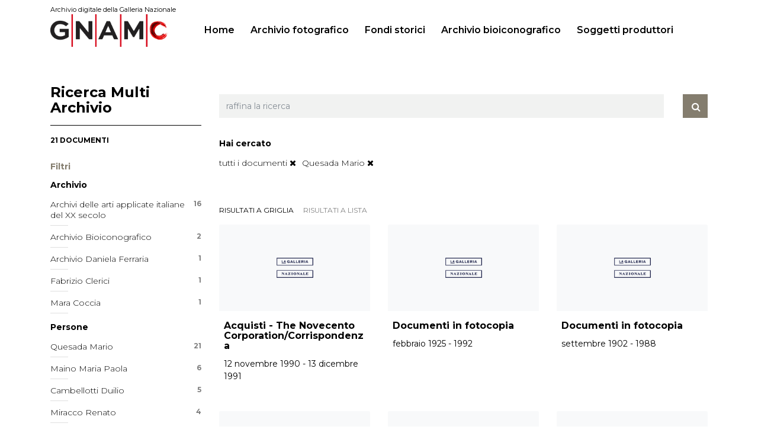

--- FILE ---
content_type: text/html;charset=utf-8
request_url: https://opac.lagallerianazionale.com/gnam-web/home;jsessionid=0AF18CC0E327B9F3469A02D86A8605DB/search/result.html?persone_autocomplete=%22Quesada%20Mario%22
body_size: 91110
content:
<!DOCTYPE html>
<html lang="it">
	<head>
		<meta charset="utf-8">
<!-- Always force latest IE rendering engine (even in intranet) & Chrome Frame
Remove this if you use the .htaccess -->
<meta charset="utf-8">
<meta http-equiv="X-UA-Compatible" content="IE=edge">
<meta name="viewport" content="width=device-width, initial-scale=1">
<meta name="description" content="">
<meta name="author" content="">





<title> GNAM - Opac Galleria Nazionale di Arte Moderna</title>
<!-- CSS -->
<link href="/gnam-front/css/bootstrap.min.css" rel="stylesheet">
<link href="/gnam-front/css/regesta.css" rel="stylesheet">
<link href="/gnam-front/css/new-css-opac.css" rel="stylesheet">
<link href="/gnam-front/css/font-awesome.min.css" rel="stylesheet">
<link href="/gnam-front/css/jquery-ui-1.10.4.css" rel="stylesheet">
<link href="/gnam-front/view/dist/viewer.css" rel="stylesheet">

<link rel="preconnect" href="https://fonts.googleapis.com">
<link rel="preconnect" href="https://fonts.gstatic.com" crossorigin>
<link href="https://fonts.googleapis.com/css2?family=Montserrat:ital,wght@0,100..900;1,100..900&display=swap" rel="stylesheet">

<script src="/gnam-front/js/jquery-1.11.3.min.js"></script>
<script src="/gnam-front/js/jquery-ui-1.10.4.min.js"></script>
<script src="/gnam-front/js/jquery-ias.min.js" ></script>
<script src="/gnam-front/js/popper.min.js" ></script>
<script src="/gnam-front/js/bootstrap.min.js"></script>
<script src="/gnam-front/view/dist/viewer.js"></script>
<script src="/gnam-front/js/search.js"></script>
<script src="/gnam-front/js/jquery.mark.min.js"></script>
<script src="/gnam-front/js/highlight.js"></script>

 <script type="text/javascript">
	jQuery(document).ready(function() {
		//Clear della textearea se click on newsearch
		$("#newSearch").click(function() {
 			$("#myTextArea").text("");
 		});

 			
   var jsonVal = jQuery.parseJSON('{"jsonVal":{"query":"*:*","startDate":"","endDate":"","fieldDate":"dataNormal","_perPage":20,"persone_autocomplete":"\\"Quesada Mario\\""}}');
  var jsonMapArchive = jQuery.parseJSON("{\"xDamsHist\":\"Antonio Maraini\"}");
 
 var jsonMapExtraField = jQuery.parseJSON("{\"xDamsHist\":\"Antonio Maraini\"}");
   eval("jsonMapExtraField['*:*']='tutti i documenti'");
   jQuery.each(jsonVal.jsonVal, function(k, v) {
           if(k!='fieldDate' && k!='_perPage' && (v+"").indexOf("archiveName_string:")==-1 && (v+"").indexOf(" OR ")==-1 && k!='archiveName_' && k!='collanaName_text' && k!='attachmentMisc' && k!='alias_floorLook'){
                   if(jQuery.isArray(v)){
            		  	   jQuery.each(v, function(i, val) {
            		  	     var myValue="";
            		  	      try{
				              val =  val.replace(/"/g, '');
				             }catch(e){
				             
				             }
							
            		  	     if(jsonMapArchive[val]){
            		  	      	myValue = jsonMapArchive[val];
            		  	     }else{
            		  	    	myValue = val;
            		  	     }
            		  	     if(myValue==val){
            		  	     if(jsonMapExtraField[val]){
            		  	      	myValue = jsonMapExtraField[val];
            		  	     }else{
            		  	    	myValue = val;
            		  	     }
            		  	     }
            		  	     if(val!=""){
            		  	  
           			   	      $('#jsonVal').append("<a href=\"#none\" class=\"filtroAttivo removeJSonVal list-group-item list-group-item-action flex-column align-items-start\" name-field=\""+k+"\" data-val=\""+escape(val)+"\" alt=\" Rimuovi \" title=\" Rimuovi \"> <div class=\"d-flex w-100 justify-content-between\"><h5 class=\"mb-1\">  "+myValue+"  <i class=\"fa fa-times\" aria-hidden=\"true\"></i></h5></div> </a></li>");
            			   	  	
             			     	
            			   	  jQuery(true)
            			   	  //alert([test]);
            			   	 }
            		       });
        		   }else{
				            //alert("vvvv"+v)
				             try{
				              v =  v.replace(/"/g, '');
				             }catch(e){
				             
				             }
							
            		 	 	 var myValue="";
            		  	     if(jsonMapArchive[v]){
            		  	     	myValue = jsonMapArchive[v];
            		  	     }else{
            		  	    	myValue = v;
            		  	     }
            		  	     if(myValue==v){
                		  	     if(jsonMapExtraField[v]){
                		  	     	myValue = jsonMapExtraField[v];
                		  	     }else{
                		  	    	myValue = v;
                		  	     }	
            		  	     }
            			     if(v!=""){
            			       
            			     	$('#jsonVal').append("<a href=\"#none\" class=\" filtroAttivo removeJSonVal list-group-item list-group-item-action flex-column align-items-start\" name-field=\""+k+"\" data-val=\""+escape(v)+"\" alt=\" Rimuovi \" title=\" Rimuovi \"> <div class=\"d-flex w-100 justify-content-between\"><h5 class=\"mb-1\"> "+myValue+" <i class=\"fa fa-times\" aria-hidden=\"true\"></i> </h5></div> </a></li>");
             			     	
             			     }
        		   }
          }
	});
	
    $("[data-checked='true']").click(function() {
   //alert("dddd"+$(this).attr('data-val'));
   try{
 	var dataVal = unescape($(this).attr('data-extra'));
 	var nameField = unescape($(this).attr('id'));
		
	jQuery.each(jsonVal.jsonVal, function(k, v) {
      if(nameField==k){
		   
		   if(jQuery.isArray(v)){
		  	   jQuery.each(v, function(i, val) {
 					if(val==dataVal){
 						v.splice(i,1);
 					}
		       });
		   }else{
			   	delete jsonVal.jsonVal[nameField];
		   }
      }
	});
 	
	$('textarea[name="jsonVal"]').text(JSON.stringify(jsonVal));
	$('#form-'+nameField).remove();
	
	
	$(this).parent().remove();
	//if(confirm()){
	$('#freeForm').submit();
	//}
	
	}catch(e){}
	});
   
   $(".removeJSonVal").click(function() {
   
   try{
 	var dataVal = unescape($(this).attr('data-val'));
 	var nameField = unescape($(this).attr('name-field'));
		
	jQuery.each(jsonVal.jsonVal, function(k, v) {
      if(nameField==k){
		   if(jQuery.isArray(v)){
		  	   jQuery.each(v, function(i, val) {
		  	   		//console.debug(val+" - "+dataVal);
 					if(val==dataVal){
 						v.splice(i,1);
 					}
 					if(val==('"'+dataVal+'"')){
 						v.splice(i,1);
 					}
		       });
		   }else{
			   	delete jsonVal.jsonVal[nameField];
		   }
      }
	});
 	
	$('textarea[name="jsonVal"]').text(JSON.stringify(jsonVal));
	//alert(JSON.stringify(jsonVal));
	$(this).parent().remove();
	//if(confirm()){
	$('#freeForm').submit();
	//}
	
	}catch(e){}
	});
	
	
   $(".ordinaPer").click(function() {
   	   	   		

	$('#freeForm').append('<input type="hidden" name="orderBy" value="'+$(this).attr("data-sort")+'"/>');
	$('#freeForm').append('<input type="hidden" name="orderType" value="desc"/>');
	//$('#freeForm').append('<input type="hidden" name="archiveName" value=""/>');
    $('#freeForm').submit();
   });
    
   
    	   jQuery("a[data-sort='$queryBean.orderBy'] > img").attr('src','/gnam-front/img/icon-bluearrowUp.png')
	   jQuery("a[data-sort='$queryBean.orderBy']").addClass('orderOn');
   	   	
$("input[name='startDate'],input[name='endDate']").keydown(function(event) {
 if ( event.keyCode == 46 || event.keyCode == 8 || event.keyCode == 9 || event.keyCode == 27 || event.keyCode == 13 || 
      (event.keyCode == 65 && event.ctrlKey === true) || 
      (event.keyCode >= 35 && event.keyCode <= 39)) {
             return;
 } else {
        if (event.shiftKey || (event.keyCode < 48 || event.keyCode > 57) && (event.keyCode < 96 || event.keyCode > 105 )) {
             if(event.keyCode!=55){
           		 event.preventDefault(); 
             }
        }
    }
});
try{
$("a").click(function() {
	if($(this).attr('href')!=undefined){
 	if($(this).attr('href').indexOf('detail')!=-1 || $(this).attr('href').indexOf('tree')!=-1 && ('textarea[name="jsonVal"]').val().indexOf('undefined')==-1){
 		 $(this).attr('href', function(i, h) {
			     return h + (h.indexOf('?') != -1 ? "&jsonVal="+$('textarea[name="jsonVal"]').val() : "?jsonVal="+$('textarea[name="jsonVal"]').val());
   		 });
	}	
	}
});
}catch(e){

}

try{
$(".viewValSplit").click(function() {
 	$(this).attr('href', function(i, h) {
		var addPar = "";
		 			addPar = "&startPage=0";
			 	return h + (h.indexOf('?') != -1 ? "&jsonVal="+$('textarea[name="jsonVal"]').val()+addPar : "?jsonVal="+$('textarea[name="jsonVal"]').val()+addPar);
	});
});
}catch(e){

}



$(".advancedSearch").click(function(){
	var clickVar = $(this);
	clickVar.addClass('topAvanzataBgr');
	$(this).next(".intBoxAvanzata").slideToggle('slow', function() {
	if($(this).is(":hidden")){
		clickVar.removeClass('topAvanzataBgr');
	}
  	});
});


 		//Filtri
 		jQuery(".filterValue").click(function() {
			if($(this).attr('id')=="archiveName_string" || $(this).attr('id')=="collanaName"){
					$('#freeForm').append("<textarea name="+$(this).attr('id')+" style=\"display:none;\">"+$(this).attr('data-extra')+"</textarea>");
			}else if($(this).attr('data-extra')!="" && $(this).attr('data-extra')!=undefined){
				//	alert("aaa: "+$(this).attr('data-extra'));
				    $("textarea[name='"+$(this).attr('id')+"']").remove();
			 		$('#freeForm').append("<textarea name="+$(this).attr('id')+" style=\"display:none;visibility:hidden;\">"+$(this).attr('data-extra')+"</textarea>");
			}else{
					$('#freeForm').append("<textarea name="+$(this).attr('id')+" style=\"display:none;\">\""+$(this).clone().children().remove().end().text()+"\"</textarea>");
			}
			var idActiveFilter="form-"+$(this).attr('id');
			var myActiveFilter = "<input type=\"hidden\" name=\"activeFilter\" id=\""+idActiveFilter+"\" value=\""+$(this).attr('id')+"\">";
				//console.debug(jQuery('#'+idActiveFilter).length);
				if(jQuery('#'+idActiveFilter).length!=1){
					$('#freeForm').append(myActiveFilter);
				}

			    //alert($('#freeForm').html());
				//$("#freeForm :input[value!='']").remove()
				 $('#freeForm').submit();
			});

 		//Submit onclick sull icona lente di ingrandimento
        jQuery(".glyphicon.glyphicon-search").click(function() {
        	$('#freeForm').submit();
        });

 		//Carica altri filtri
		jQuery(".otherKey").click(function() {
			var myValSpan = jQuery(this).text();
			if(myValSpan.indexOf('carica')!=-1){

				jQuery(this).parent("li").nextAll("li").removeClass('hidden');
				jQuery(this).html(jQuery(this).html().replace("carica altri","nascondi"));
			}else{
				jQuery(this).parent("li").nextAll("li").addClass('hidden');
				jQuery(this).html(jQuery(this).html().replace("nascondi","carica altri"));
			}
 		});



		//IT - EN
        jQuery(".toIT").click(function(){
        	var url = window.location.href;
        	window.location.href = updateURLParameter(url,"lang","it")
        })
        jQuery(".toEN").click(function(){
        	var url = window.location.href;
        	window.location.href = updateURLParameter(url,"lang","en")
        })
       	if(window.location.href.indexOf("detail") > -1){
			var optionsView = {movable:true};
			var viewer = new Viewer(document.getElementById('viewer'), optionsView);
		}
        var ias = jQuery.ias({
		  container:  '.list-esito',
		  item:       '.list-group-archivi',
		  pagination: '.pagination',
		  next:       '.nextPag'
		});


		// Add a loader image which is displayed during loading
		ias.extension(new IASSpinnerExtension());

		// Add a link after page 2 which has to be clicked to load the next page
		ias.extension(new IASTriggerExtension({text: 'Carica pi&ugrave; elementi',offset: 2}));

		// Add a text when there are no more pages left to load
		ias.extension(new IASNoneLeftExtension({text: "You reached the end"}));



	}); //Chiudo document Ready

	//Funzione IT-EN
 	function updateURLParameter(url, param, paramVal)
 	{
 	    var TheAnchor = null;
 	    var newAdditionalURL = "";
 	    var tempArray = url.split("?");
 	    var baseURL = tempArray[0];
 	    var additionalURL = tempArray[1];
 	    var temp = "";

 	    if (additionalURL)
 	    {
 	        var tmpAnchor = additionalURL.split("#");
 	        var TheParams = tmpAnchor[0];
 	            TheAnchor = tmpAnchor[1];
 	        if(TheAnchor)
 	            additionalURL = TheParams;

 	        tempArray = additionalURL.split("&");

 	        for (i=0; i<tempArray.length; i++)
 	        {
 	            if(tempArray[i].split('=')[0] != param)
 	            {
 	                newAdditionalURL += temp + tempArray[i];
 	                temp = "&";
 	            }
 	        }
 	    }
 	    else
 	    {
 	        var tmpAnchor = baseURL.split("#");
 	        var TheParams = tmpAnchor[0];
 	            TheAnchor  = tmpAnchor[1];

 	        if(TheParams)
 	            baseURL = TheParams;
 	    }

 	    if(TheAnchor)
 	        paramVal += "#" + TheAnchor;

 	    var rows_txt = temp + "" + param + "=" + paramVal;
 	    return baseURL + "?" + newAdditionalURL + rows_txt;
 	}

 function createCookie(name, value, days) {
    var expires;

    if (days) {
        var date = new Date();
        date.setTime(date.getTime() + (days * 24 * 60 * 60 * 1000));
        expires = "; expires=" + date.toGMTString();
    } else {
        expires = "";
    }
    document.cookie = encodeURIComponent(name) + "=" + encodeURIComponent(value) + expires + "; path=/";
}

function readCookie(name) {
    var nameEQ = encodeURIComponent(name) + "=";
    var ca = document.cookie.split(';');
    for (var i = 0; i < ca.length; i++) {
        var c = ca[i];
        while (c.charAt(0) === ' ') c = c.substring(1, c.length);
        if (c.indexOf(nameEQ) === 0) return decodeURIComponent(c.substring(nameEQ.length, c.length));
    }
    return null;
}

function eraseCookie(name) {
    createCookie(name, "", -1);
}

function eraseSearchCookies() {
    createCookie(name, "", -1);
	$.each(document.cookie.split(/; */), function()  {
          var splitCookie = this.split('=');
		  if(splitCookie[0].indexOf('back_')!=-1)
		 	 createCookie(splitCookie[0], "", -1);
        });
}

function printSearchCookies(){
 		$('.container').append('<form role="form" class="mBottom30" action="'+readCookie('back_url')+'" id="freeForm" style="display:none;"/>');
        $.each(document.cookie.split(/; */), function()  {
          var splitCookie = this.split('=');
		  if(splitCookie[0].indexOf('back_')!=-1 && splitCookie[0]!='back_url'){
			$('#freeForm').append('<textarea name="'+splitCookie[0].replace(/back_/g, '')+'">'+unescape(splitCookie[1])+'</textarea>');
		  //	console.log(splitCookie[0]+'='+splitCookie[1])
		  }

        });
}

 </script>
 	</head>
	<body>
		
		<nav class="navbar navbar-expand-lg navbar-dark bg-dark nav-menu">

	<div class="container">
		<!--a class="navbar-brand">
            <h1>Archivio digitale<br> della Galleria Nazionale</h1>
        </a-->
		<a class="navbar-brand" href="https://gnamc.cultura.gov.it/" target="_blank" ><span>Archivio digitale della Galleria Nazionale</span><img src="/gnam-front/img/new-style/logo-gnam.png" width="200"></a>
		<button class="navbar-toggler" type="button" data-toggle="collapse" data-target="#navbarNav" aria-controls="navbarNav" aria-expanded="false" aria-label="Toggle navigation">
			<span class="navbar-toggler-icon-custom"></span>
		</button>
		<div class="collapse navbar-collapse" id="navbarNav">
			<ul class="navbar-nav nav-pills">
												<li class="nav-item active">
					<a class="nav-link" href="/gnam-web/;jsessionid=0032FE6F5C7249E924FAEED9D07EC53F">Home <span class="sr-only">(current)</span></a>
				</li>
				<li class="nav-item ">
					<a class="nav-link" href="/gnam-web/fotografico;jsessionid=0032FE6F5C7249E924FAEED9D07EC53F">Archivio fotografico</a>
				</li>
				<li class="nav-item ">
					<a class="nav-link" href="/gnam-web/fondi;jsessionid=0032FE6F5C7249E924FAEED9D07EC53F">Fondi storici</a>
				</li>
				<li class="nav-item ">
					<a class="nav-link" href="/gnam-web/bio;jsessionid=0032FE6F5C7249E924FAEED9D07EC53F">Archivio bioiconografico</a>
				</li>
				<li class="nav-item ">
					<a class="nav-link" href="/gnam-web/soggetti;jsessionid=0032FE6F5C7249E924FAEED9D07EC53F">Soggetti produttori</a>
				</li>
			</ul>
		</div>

	</div>

</nav>


		
<div class="container">
	<div class="row">
	<div class="col-md-3 col-xs-12">
	<hr class="spacer2rem-top">
		<h4>Ricerca Multi Archivio</h4>
	
	
	<hr>
	
	
	
	
	    	 	<small class="number">21 documenti  </small>
    	


 

	
	
	<h5>Filtri</h5>
			<div class="wrap-filtri">
			
			<h6 class="h-filtri">Archivio</h6>
	
			<div class="list-group">
															<a href="#n" id="archiveDescr_string" data-extra="&quot;Archivi delle arti applicate italiane del XX secolo&quot;" class="list-group-item list-group-item-action flex-column align-items-start filterValue">
							<div class="d-flex w-100 justify-content-between">
								<h5 class="mb-1">Archivi delle arti applicate italiane del XX secolo</h5>
								<small>16</small>
							</div>
						</a>
																				<a href="#n" id="archiveDescr_string" data-extra="&quot;Archivio Bioiconografico&quot;" class="list-group-item list-group-item-action flex-column align-items-start filterValue">
							<div class="d-flex w-100 justify-content-between">
								<h5 class="mb-1">Archivio Bioiconografico</h5>
								<small>2</small>
							</div>
						</a>
																				<a href="#n" id="archiveDescr_string" data-extra="&quot;Archivio Daniela Ferraria&quot;" class="list-group-item list-group-item-action flex-column align-items-start filterValue">
							<div class="d-flex w-100 justify-content-between">
								<h5 class="mb-1">Archivio Daniela Ferraria</h5>
								<small>1</small>
							</div>
						</a>
																				<a href="#n" id="archiveDescr_string" data-extra="&quot;Fabrizio Clerici&quot;" class="list-group-item list-group-item-action flex-column align-items-start filterValue">
							<div class="d-flex w-100 justify-content-between">
								<h5 class="mb-1">Fabrizio Clerici</h5>
								<small>1</small>
							</div>
						</a>
																				<a href="#n" id="archiveDescr_string" data-extra="&quot;Mara Coccia&quot;" class="list-group-item list-group-item-action flex-column align-items-start filterValue">
							<div class="d-flex w-100 justify-content-between">
								<h5 class="mb-1">Mara Coccia</h5>
								<small>1</small>
							</div>
						</a>
												</div>
			
					</div>
		
			<div class="wrap-filtri">
			
			<h6 class="h-filtri">Persone</h6>
	
			<div class="list-group">
															<a href="#n" id="persone_autocomplete" data-extra="&quot;Quesada Mario&quot;" class="list-group-item list-group-item-action flex-column align-items-start filterValue">
							<div class="d-flex w-100 justify-content-between">
								<h5 class="mb-1">Quesada Mario</h5>
								<small>21</small>
							</div>
						</a>
																				<a href="#n" id="persone_autocomplete" data-extra="&quot;Maino Maria Paola&quot;" class="list-group-item list-group-item-action flex-column align-items-start filterValue">
							<div class="d-flex w-100 justify-content-between">
								<h5 class="mb-1">Maino Maria Paola</h5>
								<small>6</small>
							</div>
						</a>
																				<a href="#n" id="persone_autocomplete" data-extra="&quot;Cambellotti Duilio&quot;" class="list-group-item list-group-item-action flex-column align-items-start filterValue">
							<div class="d-flex w-100 justify-content-between">
								<h5 class="mb-1">Cambellotti Duilio</h5>
								<small>5</small>
							</div>
						</a>
																				<a href="#n" id="persone_autocomplete" data-extra="&quot;Miracco Renato&quot;" class="list-group-item list-group-item-action flex-column align-items-start filterValue">
							<div class="d-flex w-100 justify-content-between">
								<h5 class="mb-1">Miracco Renato</h5>
								<small>4</small>
							</div>
						</a>
																				<a href="#n" id="persone_autocomplete" data-extra="&quot;de Guttry Irene&quot;" class="list-group-item list-group-item-action flex-column align-items-start filterValue">
							<div class="d-flex w-100 justify-content-between">
								<h5 class="mb-1">de Guttry Irene</h5>
								<small>4</small>
							</div>
						</a>
																				<a href="#n" id="persone_autocomplete" data-extra="&quot;Bottazzi Umberto&quot;" class="list-group-item list-group-item-action flex-column align-items-start filterValue">
							<div class="d-flex w-100 justify-content-between">
								<h5 class="mb-1">Bottazzi Umberto</h5>
								<small>2</small>
							</div>
						</a>
																				<a href="#n" id="persone_autocomplete" data-extra="&quot;Fagiolo dell'Arco Maurizio&quot;" class="list-group-item list-group-item-action flex-column align-items-start filterValue">
							<div class="d-flex w-100 justify-content-between">
								<h5 class="mb-1">Fagiolo dell'Arco Maurizio</h5>
								<small>2</small>
							</div>
						</a>
																				<a href="#n" id="persone_autocomplete" data-extra="&quot;Grassi Vittorio&quot;" class="list-group-item list-group-item-action flex-column align-items-start filterValue">
							<div class="d-flex w-100 justify-content-between">
								<h5 class="mb-1">Grassi Vittorio</h5>
								<small>2</small>
							</div>
						</a>
																				<a href="#n" id="persone_autocomplete" data-extra="&quot;Marangoni Guido&quot;" class="list-group-item list-group-item-action flex-column align-items-start filterValue">
							<div class="d-flex w-100 justify-content-between">
								<h5 class="mb-1">Marangoni Guido</h5>
								<small>2</small>
							</div>
						</a>
																				<a href="#n" id="persone_autocomplete" data-extra="&quot;Tetro Francesco&quot;" class="list-group-item list-group-item-action flex-column align-items-start filterValue">
							<div class="d-flex w-100 justify-content-between">
								<h5 class="mb-1">Tetro Francesco</h5>
								<small>2</small>
							</div>
						</a>
																																																																																																																																																																																																																																																																																																																																																																																																						</div>
			
							<div id="exampleAccordion" data-children=".item" class="link-altri text-right">
					<div class="item">
						<a class="altri" data-toggle="collapse" data-parent="#exampleAccordion" href="#exampleAccordion1" aria-expanded="false" aria-controls="exampleAccordion1">mostra altri</a>
						<div id="exampleAccordion1" class="collapse filtri-accordion" role="tabpanel">
																																																																																																																																																																																													<a href="#n" id="persone_autocomplete" data-extra="&quot;Barilli Renato&quot;" class="list-group-item list-group-item-action flex-column align-items-start filterValue">
										<div class="d-flex w-100 justify-content-between">
											<h5 class="mb-1">Barilli Renato</h5>
											<small>1</small>
										</div>
									</a>
																																<a href="#n" id="persone_autocomplete" data-extra="&quot;Bassanelli Renato&quot;" class="list-group-item list-group-item-action flex-column align-items-start filterValue">
										<div class="d-flex w-100 justify-content-between">
											<h5 class="mb-1">Bassanelli Renato</h5>
											<small>1</small>
										</div>
									</a>
																																<a href="#n" id="persone_autocomplete" data-extra="&quot;Bertoletti Nino&quot;" class="list-group-item list-group-item-action flex-column align-items-start filterValue">
										<div class="d-flex w-100 justify-content-between">
											<h5 class="mb-1">Bertoletti Nino</h5>
											<small>1</small>
										</div>
									</a>
																																<a href="#n" id="persone_autocomplete" data-extra="&quot;Biagini Alfredo&quot;" class="list-group-item list-group-item-action flex-column align-items-start filterValue">
										<div class="d-flex w-100 justify-content-between">
											<h5 class="mb-1">Biagini Alfredo</h5>
											<small>1</small>
										</div>
									</a>
																																<a href="#n" id="persone_autocomplete" data-extra="&quot;Bilardello Enzo&quot;" class="list-group-item list-group-item-action flex-column align-items-start filterValue">
										<div class="d-flex w-100 justify-content-between">
											<h5 class="mb-1">Bilardello Enzo</h5>
											<small>1</small>
										</div>
									</a>
																																<a href="#n" id="persone_autocomplete" data-extra="&quot;Bini Vittorio&quot;" class="list-group-item list-group-item-action flex-column align-items-start filterValue">
										<div class="d-flex w-100 justify-content-between">
											<h5 class="mb-1">Bini Vittorio</h5>
											<small>1</small>
										</div>
									</a>
																																<a href="#n" id="persone_autocomplete" data-extra="&quot;Bisi Fabbri Adriana&quot;" class="list-group-item list-group-item-action flex-column align-items-start filterValue">
										<div class="d-flex w-100 justify-content-between">
											<h5 class="mb-1">Bisi Fabbri Adriana</h5>
											<small>1</small>
										</div>
									</a>
																																<a href="#n" id="persone_autocomplete" data-extra="&quot;Bonasegale Giovanna&quot;" class="list-group-item list-group-item-action flex-column align-items-start filterValue">
										<div class="d-flex w-100 justify-content-between">
											<h5 class="mb-1">Bonasegale Giovanna</h5>
											<small>1</small>
										</div>
									</a>
																																<a href="#n" id="persone_autocomplete" data-extra="&quot;Bossaglia Rossana&quot;" class="list-group-item list-group-item-action flex-column align-items-start filterValue">
										<div class="d-flex w-100 justify-content-between">
											<h5 class="mb-1">Bossaglia Rossana</h5>
											<small>1</small>
										</div>
									</a>
																																<a href="#n" id="persone_autocomplete" data-extra="&quot;Calvesi Maurizio&quot;" class="list-group-item list-group-item-action flex-column align-items-start filterValue">
										<div class="d-flex w-100 justify-content-between">
											<h5 class="mb-1">Calvesi Maurizio</h5>
											<small>1</small>
										</div>
									</a>
																																<a href="#n" id="persone_autocomplete" data-extra="&quot;Carrain Alberto&quot;" class="list-group-item list-group-item-action flex-column align-items-start filterValue">
										<div class="d-flex w-100 justify-content-between">
											<h5 class="mb-1">Carrain Alberto</h5>
											<small>1</small>
										</div>
									</a>
																																<a href="#n" id="persone_autocomplete" data-extra="&quot;Colasanti Arduino&quot;" class="list-group-item list-group-item-action flex-column align-items-start filterValue">
										<div class="d-flex w-100 justify-content-between">
											<h5 class="mb-1">Colasanti Arduino</h5>
											<small>1</small>
										</div>
									</a>
																																<a href="#n" id="persone_autocomplete" data-extra="&quot;Comanducci Agostino Mario&quot;" class="list-group-item list-group-item-action flex-column align-items-start filterValue">
										<div class="d-flex w-100 justify-content-between">
											<h5 class="mb-1">Comanducci Agostino Mario</h5>
											<small>1</small>
										</div>
									</a>
																																<a href="#n" id="persone_autocomplete" data-extra="&quot;Cresti Carlo&quot;" class="list-group-item list-group-item-action flex-column align-items-start filterValue">
										<div class="d-flex w-100 justify-content-between">
											<h5 class="mb-1">Cresti Carlo</h5>
											<small>1</small>
										</div>
									</a>
																																<a href="#n" id="persone_autocomplete" data-extra="&quot;Dal Molin Ferenzona Raoul&quot;" class="list-group-item list-group-item-action flex-column align-items-start filterValue">
										<div class="d-flex w-100 justify-content-between">
											<h5 class="mb-1">Dal Molin Ferenzona Raoul</h5>
											<small>1</small>
										</div>
									</a>
																																<a href="#n" id="persone_autocomplete" data-extra="&quot;Damigella Anna Maria&quot;" class="list-group-item list-group-item-action flex-column align-items-start filterValue">
										<div class="d-flex w-100 justify-content-between">
											<h5 class="mb-1">Damigella Anna Maria</h5>
											<small>1</small>
										</div>
									</a>
																																<a href="#n" id="persone_autocomplete" data-extra="&quot;Doria Andreina&quot;" class="list-group-item list-group-item-action flex-column align-items-start filterValue">
										<div class="d-flex w-100 justify-content-between">
											<h5 class="mb-1">Doria Andreina</h5>
											<small>1</small>
										</div>
									</a>
																																<a href="#n" id="persone_autocomplete" data-extra="&quot;Eleuteri Egidio Maria&quot;" class="list-group-item list-group-item-action flex-column align-items-start filterValue">
										<div class="d-flex w-100 justify-content-between">
											<h5 class="mb-1">Eleuteri Egidio Maria</h5>
											<small>1</small>
										</div>
									</a>
																																<a href="#n" id="persone_autocomplete" data-extra="&quot;Fleres Ugo&quot;" class="list-group-item list-group-item-action flex-column align-items-start filterValue">
										<div class="d-flex w-100 justify-content-between">
											<h5 class="mb-1">Fleres Ugo</h5>
											<small>1</small>
										</div>
									</a>
																																<a href="#n" id="persone_autocomplete" data-extra="&quot;Guccione Piero&quot;" class="list-group-item list-group-item-action flex-column align-items-start filterValue">
										<div class="d-flex w-100 justify-content-between">
											<h5 class="mb-1">Guccione Piero</h5>
											<small>1</small>
										</div>
									</a>
																																<a href="#n" id="persone_autocomplete" data-extra="&quot;Guidi Elena&quot;" class="list-group-item list-group-item-action flex-column align-items-start filterValue">
										<div class="d-flex w-100 justify-content-between">
											<h5 class="mb-1">Guidi Elena</h5>
											<small>1</small>
										</div>
									</a>
																																<a href="#n" id="persone_autocomplete" data-extra="&quot;Loar Peggy&quot;" class="list-group-item list-group-item-action flex-column align-items-start filterValue">
										<div class="d-flex w-100 justify-content-between">
											<h5 class="mb-1">Loar Peggy</h5>
											<small>1</small>
										</div>
									</a>
																																<a href="#n" id="persone_autocomplete" data-extra="&quot;Maini Maria Paola&quot;" class="list-group-item list-group-item-action flex-column align-items-start filterValue">
										<div class="d-flex w-100 justify-content-between">
											<h5 class="mb-1">Maini Maria Paola</h5>
											<small>1</small>
										</div>
									</a>
																																<a href="#n" id="persone_autocomplete" data-extra="&quot;Maraini Antonio&quot;" class="list-group-item list-group-item-action flex-column align-items-start filterValue">
										<div class="d-flex w-100 justify-content-between">
											<h5 class="mb-1">Maraini Antonio</h5>
											<small>1</small>
										</div>
									</a>
																																<a href="#n" id="persone_autocomplete" data-extra="&quot;Mascagni Pietro&quot;" class="list-group-item list-group-item-action flex-column align-items-start filterValue">
										<div class="d-flex w-100 justify-content-between">
											<h5 class="mb-1">Mascagni Pietro</h5>
											<small>1</small>
										</div>
									</a>
																																<a href="#n" id="persone_autocomplete" data-extra="&quot;Morandi Albano&quot;" class="list-group-item list-group-item-action flex-column align-items-start filterValue">
										<div class="d-flex w-100 justify-content-between">
											<h5 class="mb-1">Morandi Albano</h5>
											<small>1</small>
										</div>
									</a>
																																<a href="#n" id="persone_autocomplete" data-extra="&quot;Ortona Ugo&quot;" class="list-group-item list-group-item-action flex-column align-items-start filterValue">
										<div class="d-flex w-100 justify-content-between">
											<h5 class="mb-1">Ortona Ugo</h5>
											<small>1</small>
										</div>
									</a>
																																<a href="#n" id="persone_autocomplete" data-extra="&quot;Palazzi Ferruccio&quot;" class="list-group-item list-group-item-action flex-column align-items-start filterValue">
										<div class="d-flex w-100 justify-content-between">
											<h5 class="mb-1">Palazzi Ferruccio</h5>
											<small>1</small>
										</div>
									</a>
																																<a href="#n" id="persone_autocomplete" data-extra="&quot;Penelope Mario&quot;" class="list-group-item list-group-item-action flex-column align-items-start filterValue">
										<div class="d-flex w-100 justify-content-between">
											<h5 class="mb-1">Penelope Mario</h5>
											<small>1</small>
										</div>
									</a>
																																<a href="#n" id="persone_autocomplete" data-extra="&quot;Pica Vittorio&quot;" class="list-group-item list-group-item-action flex-column align-items-start filterValue">
										<div class="d-flex w-100 justify-content-between">
											<h5 class="mb-1">Pica Vittorio</h5>
											<small>1</small>
										</div>
									</a>
																																<a href="#n" id="persone_autocomplete" data-extra="&quot;Prini Giovanni&quot;" class="list-group-item list-group-item-action flex-column align-items-start filterValue">
										<div class="d-flex w-100 justify-content-between">
											<h5 class="mb-1">Prini Giovanni</h5>
											<small>1</small>
										</div>
									</a>
																																<a href="#n" id="persone_autocomplete" data-extra="&quot;Ricci Elisa&quot;" class="list-group-item list-group-item-action flex-column align-items-start filterValue">
										<div class="d-flex w-100 justify-content-between">
											<h5 class="mb-1">Ricci Elisa</h5>
											<small>1</small>
										</div>
									</a>
																																<a href="#n" id="persone_autocomplete" data-extra="&quot;Rosati Roberto&quot;" class="list-group-item list-group-item-action flex-column align-items-start filterValue">
										<div class="d-flex w-100 justify-content-between">
											<h5 class="mb-1">Rosati Roberto</h5>
											<small>1</small>
										</div>
									</a>
																																<a href="#n" id="persone_autocomplete" data-extra="&quot;Sapori Francesco&quot;" class="list-group-item list-group-item-action flex-column align-items-start filterValue">
										<div class="d-flex w-100 justify-content-between">
											<h5 class="mb-1">Sapori Francesco</h5>
											<small>1</small>
										</div>
									</a>
																																<a href="#n" id="persone_autocomplete" data-extra="&quot;Sborgi Pegollo Arnalda&quot;" class="list-group-item list-group-item-action flex-column align-items-start filterValue">
										<div class="d-flex w-100 justify-content-between">
											<h5 class="mb-1">Sborgi Pegollo Arnalda</h5>
											<small>1</small>
										</div>
									</a>
																																<a href="#n" id="persone_autocomplete" data-extra="&quot;Sironi Mario&quot;" class="list-group-item list-group-item-action flex-column align-items-start filterValue">
										<div class="d-flex w-100 justify-content-between">
											<h5 class="mb-1">Sironi Mario</h5>
											<small>1</small>
										</div>
									</a>
																																<a href="#n" id="persone_autocomplete" data-extra="&quot;Solmi Francesco&quot;" class="list-group-item list-group-item-action flex-column align-items-start filterValue">
										<div class="d-flex w-100 justify-content-between">
											<h5 class="mb-1">Solmi Francesco</h5>
											<small>1</small>
										</div>
									</a>
																																<a href="#n" id="persone_autocomplete" data-extra="&quot;Solmi Franco&quot;" class="list-group-item list-group-item-action flex-column align-items-start filterValue">
										<div class="d-flex w-100 justify-content-between">
											<h5 class="mb-1">Solmi Franco</h5>
											<small>1</small>
										</div>
									</a>
																																<a href="#n" id="persone_autocomplete" data-extra="&quot;Wolfson Mitchell Jr&quot;" class="list-group-item list-group-item-action flex-column align-items-start filterValue">
										<div class="d-flex w-100 justify-content-between">
											<h5 class="mb-1">Wolfson Mitchell Jr</h5>
											<small>1</small>
										</div>
									</a>
																																<a href="#n" id="persone_autocomplete" data-extra="&quot;Zucca Giuseppe&quot;" class="list-group-item list-group-item-action flex-column align-items-start filterValue">
										<div class="d-flex w-100 justify-content-between">
											<h5 class="mb-1">Zucca Giuseppe</h5>
											<small>1</small>
										</div>
									</a>
																																<a href="#n" id="persone_autocomplete" data-extra="&quot;von Wendel Paolo&quot;" class="list-group-item list-group-item-action flex-column align-items-start filterValue">
										<div class="d-flex w-100 justify-content-between">
											<h5 class="mb-1">von Wendel Paolo</h5>
											<small>1</small>
										</div>
									</a>
																					</div>
					</div>
		
				</div>
					</div>
		
			<div class="wrap-filtri">
			
			<h6 class="h-filtri">Luoghi</h6>
	
			<div class="list-group">
															<a href="#n" id="luoghi_autocomplete" data-extra="&quot;Roma&quot;" class="list-group-item list-group-item-action flex-column align-items-start filterValue">
							<div class="d-flex w-100 justify-content-between">
								<h5 class="mb-1">Roma</h5>
								<small>2</small>
							</div>
						</a>
												</div>
			
					</div>
	
			<div class="wrap-filtri">
			
			<h6 class="h-filtri">Tipologia</h6>
	
			<div class="list-group">
															<a href="#n" id="tipologiaRicerca_autocomplete" data-extra="&quot;Catalogo&quot;" class="list-group-item list-group-item-action flex-column align-items-start filterValue">
							<div class="d-flex w-100 justify-content-between">
								<h5 class="mb-1">Catalogo</h5>
								<small>1</small>
							</div>
						</a>
																				<a href="#n" id="tipologiaRicerca_autocomplete" data-extra="&quot;Testo&quot;" class="list-group-item list-group-item-action flex-column align-items-start filterValue">
							<div class="d-flex w-100 justify-content-between">
								<h5 class="mb-1">Testo</h5>
								<small>1</small>
							</div>
						</a>
												</div>
			
					</div>
	




</div>
	<main class="col-md-9 col-xs-12">
		<hr class="spacer2rem-top">
				<p class="text-justify"></p>
		
		<form id="freeForm" action="/gnam-web/home;jsessionid=0032FE6F5C7249E924FAEED9D07EC53F/search/result.html" class="form-inline-top">
							<textarea name="jsonVal" id="myTextArea" rows="10" style="display:none;visibility:hidden;">{"jsonVal":{"query":"*:*","startDate":"","endDate":"","fieldDate":"dataNormal","_perPage":20,"persone_autocomplete":"\"Quesada Mario\""}}</textarea>  			 			 										<div class="form-group ">
									<input type="text" class="form-control ricercaLibera" id="query" name="query" placeholder="raffina la ricerca"><button type="submit" class="btn btn-default"><i class="fa fa-search" aria-hidden="true"></i></button>
							</div>
		
		
		</form>
		<div class="wrap-hai-cercato">
			<h6 class="h-filtri">Hai cercato</h6>
			<div class="list-group" id="jsonVal"></div>
		</div>


		<ul class="nav nav-tabs fLeft100 tab-esito" id="myTab" role="tablist">
			
			<li class="nav-item">
				<a class="nav-link active" id="profile-tab" data-toggle="tab" href="#profile" role="tab" aria-controls="profile" aria-expanded="true">risultati a griglia</a>
			</li>
			<li class="nav-item">
				<a class="nav-link ${listView}" id="home-tab" data-toggle="tab" href="#home" role="tab" aria-controls="home">risultati a lista</a>
			</li>
			
		</ul>
		<div class="tab-content  fLeft100" id="myTabContent">
			<div class="tab-pane fade show ${listView}" id="home" role="tabpanel" aria-labelledby="home-tab">

				<ul class="list-group list-esito">
																																	<li class="list-group-item  justify-content-between align-items-center">
																					<a href="/gnam-web/fondi;jsessionid=0032FE6F5C7249E924FAEED9D07EC53F/detail/IT-GNAM-ST0003-000259/acquisti-the-novecento-corporation-corrispondenza.html?currentNumber=0&startPage=0&gridView=false" class="ico-foto">
																<h5 class="esito-tipologia">
																	Archivi delle arti applicate italiane del XX secolo
												                               	 >  
		                               																		Archivio
												                               	 >  
		                               																		C
												                               	 >  
		                               																		sezione: Cambellotti Duilio
												                               	 >  
		                               																		"Miscellanea"
																										</h5>
								<h5 class="esito-titolo">Acquisti - The Novecento Corporation/Corrispondenza</h5>
									
<h5 class="esito-autore">12 novembre 1990 - 13 dicembre 1991</h5>								<!--<h5 class="esito-autore">12 novembre 1990 - 13 dicembre 1991</h5>-->
									
	
	
							</a>
						</li>
																																	<li class="list-group-item  justify-content-between align-items-center">
																					<a href="/gnam-web/fondi;jsessionid=0032FE6F5C7249E924FAEED9D07EC53F/detail/IT-GNAM-ST0003-000298/documenti-fotocopia-52.html?currentNumber=1&startPage=0&gridView=false" class="ico-foto">
																<h5 class="esito-tipologia">
																	Archivi delle arti applicate italiane del XX secolo
												                               	 >  
		                               																		Archivio
												                               	 >  
		                               																		C
												                               	 >  
		                               																		sezione: Ceramica Romana
												                               	 >  
		                               																		"Bassanelli Renato"
																										</h5>
								<h5 class="esito-titolo">Documenti in fotocopia</h5>
									
<h5 class="esito-autore">febbraio 1925 - 1992</h5>								<!--<h5 class="esito-autore">febbraio 1925 - 1992</h5>-->
									
	
	
							</a>
						</li>
																																	<li class="list-group-item  justify-content-between align-items-center">
																					<a href="/gnam-web/fondi;jsessionid=0032FE6F5C7249E924FAEED9D07EC53F/detail/IT-GNAM-ST0003-000645/documenti-fotocopia-136.html?currentNumber=2&startPage=0&gridView=false" class="ico-foto">
																<h5 class="esito-tipologia">
																	Archivi delle arti applicate italiane del XX secolo
												                               	 >  
		                               																		Archivio
												                               	 >  
		                               																		G
												                               	 >  
		                               																		"Grassi Vittorio"
																										</h5>
								<h5 class="esito-titolo">Documenti in fotocopia</h5>
									
<h5 class="esito-autore">settembre 1902 - 1988</h5>								<!--<h5 class="esito-autore">settembre 1902 - 1988</h5>-->
									
	
	
							</a>
						</li>
																																	<li class="list-group-item  justify-content-between align-items-center">
																					<a href="/gnam-web/fondi;jsessionid=0032FE6F5C7249E924FAEED9D07EC53F/detail/IT-GNAM-ST0003-000646/documenti-originale-104.html?currentNumber=3&startPage=0&gridView=false" class="ico-foto">
																<h5 class="esito-tipologia">
																	Archivi delle arti applicate italiane del XX secolo
												                               	 >  
		                               																		Archivio
												                               	 >  
		                               																		G
												                               	 >  
		                               																		"Grassi Vittorio"
																										</h5>
								<h5 class="esito-titolo">Documenti in originale</h5>
									
<h5 class="esito-autore">gennaio 1924 - 28 giugno 1984</h5>								<!--<h5 class="esito-autore">gennaio 1924 - 28 giugno 1984</h5>-->
									
	
	
							</a>
						</li>
																																	<li class="list-group-item  justify-content-between align-items-center">
																					<a href="/gnam-web/fondi;jsessionid=0032FE6F5C7249E924FAEED9D07EC53F/detail/IT-GNAM-ST0003-000330/documenti-fotocopia-60.html?currentNumber=4&startPage=0&gridView=false" class="ico-foto">
																<h5 class="esito-tipologia">
																	Archivi delle arti applicate italiane del XX secolo
												                               	 >  
		                               																		Archivio
												                               	 >  
		                               																		C
												                               	 >  
		                               																		sezione: Ceramica Romana
												                               	 >  
		                               																		"Palazzi Ferruccio"
																										</h5>
								<h5 class="esito-titolo">Documenti in fotocopia</h5>
									
<h5 class="esito-autore">1923 - 1992</h5>								<!--<h5 class="esito-autore">1923 - 1992</h5>-->
									
	
	
							</a>
						</li>
																																	<li class="list-group-item  justify-content-between align-items-center">
																					<a href="/gnam-web/fondi;jsessionid=0032FE6F5C7249E924FAEED9D07EC53F/detail/IT-GNAM-ST0003-000334/documenti-fotocopia-61.html?currentNumber=5&startPage=0&gridView=false" class="ico-foto">
																<h5 class="esito-tipologia">
																	Archivi delle arti applicate italiane del XX secolo
												                               	 >  
		                               																		Archivio
												                               	 >  
		                               																		C
												                               	 >  
		                               																		sezione: Ceramica Romana
												                               	 >  
		                               																		"Prini Giovanni"
																										</h5>
								<h5 class="esito-titolo">Documenti in fotocopia</h5>
									
<h5 class="esito-autore">1898 - 1997</h5>								<!--<h5 class="esito-autore">1898 - 1997</h5>-->
									
	
	
							</a>
						</li>
																																	<li class="list-group-item  justify-content-between align-items-center">
																					<a href="/gnam-web/fondi;jsessionid=0032FE6F5C7249E924FAEED9D07EC53F/detail/IT-GNAM-ST0003-000341/documenti-fotocopia-63.html?currentNumber=6&startPage=0&gridView=false" class="ico-foto">
																<h5 class="esito-tipologia">
																	Archivi delle arti applicate italiane del XX secolo
												                               	 >  
		                               																		Archivio
												                               	 >  
		                               																		C
												                               	 >  
		                               																		sezione: Ceramica Romana
												                               	 >  
		                               																		"Rosati Roberto"
																										</h5>
								<h5 class="esito-titolo">Documenti in fotocopia</h5>
									
<h5 class="esito-autore">13 marzo 1914 - 2004</h5>								<!--<h5 class="esito-autore">13 marzo 1914 - 2004</h5>-->
									
	
	
							</a>
						</li>
																																	<li class="list-group-item  justify-content-between align-items-center">
																					<a href="/gnam-web/fondi;jsessionid=0032FE6F5C7249E924FAEED9D07EC53F/detail/IT-GNAM-ST0003-000243/documenti-fotocopie-2.html?currentNumber=7&startPage=0&gridView=false" class="ico-foto">
																<h5 class="esito-tipologia">
																	Archivi delle arti applicate italiane del XX secolo
												                               	 >  
		                               																		Archivio
												                               	 >  
		                               																		C
												                               	 >  
		                               																		sezione: Cambellotti Duilio
												                               	 >  
		                               																		"Miscellanea"
																										</h5>
								<h5 class="esito-titolo">Documenti in fotocopie</h5>
									
<h5 class="esito-autore">1898 - 2000</h5>								<!--<h5 class="esito-autore">1898 - 2000</h5>-->
									
	
	
							</a>
						</li>
																																	<li class="list-group-item  justify-content-between align-items-center">
																					<a href="/gnam-web/fondi;jsessionid=0032FE6F5C7249E924FAEED9D07EC53F/detail/IT-GNAM-ST0003-000303/documenti-fotocopia-53.html?currentNumber=8&startPage=0&gridView=false" class="ico-foto">
																<h5 class="esito-tipologia">
																	Archivi delle arti applicate italiane del XX secolo
												                               	 >  
		                               																		Archivio
												                               	 >  
		                               																		C
												                               	 >  
		                               																		sezione: Ceramica Romana
												                               	 >  
		                               																		"Bottazzi Umberto"
																										</h5>
								<h5 class="esito-titolo">Documenti in fotocopia</h5>
									
<h5 class="esito-autore">[1907] - 2003</h5>								<!--<h5 class="esito-autore">[1907] - 2003</h5>-->
									
	
	
							</a>
						</li>
																																	<li class="list-group-item  justify-content-between align-items-center">
																					<a href="/gnam-web/fondi;jsessionid=0032FE6F5C7249E924FAEED9D07EC53F/detail/IT-GNAM-ST0003-000304/documenti-originale-38.html?currentNumber=9&startPage=0&gridView=false" class="ico-foto">
																<h5 class="esito-tipologia">
																	Archivi delle arti applicate italiane del XX secolo
												                               	 >  
		                               																		Archivio
												                               	 >  
		                               																		C
												                               	 >  
		                               																		sezione: Ceramica Romana
												                               	 >  
		                               																		"Bottazzi Umberto"
																										</h5>
								<h5 class="esito-titolo">Documenti in originale</h5>
									
<h5 class="esito-autore">2000</h5>								<!--<h5 class="esito-autore">2000</h5>-->
									
	
	
							</a>
						</li>
																																	<li class="list-group-item  justify-content-between align-items-center">
																					<a href="/gnam-web/fondi;jsessionid=0032FE6F5C7249E924FAEED9D07EC53F/detail/IT-GNAM-ST0003-000093/documenti-originale-15.html?currentNumber=10&startPage=0&gridView=false" class="ico-foto">
																<h5 class="esito-tipologia">
																	Archivi delle arti applicate italiane del XX secolo
												                               	 >  
		                               																		Archivio
												                               	 >  
		                               																		B
												                               	 >  
		                               																		"Bertoletti Nino"
																										</h5>
								<h5 class="esito-titolo">Documenti in originale</h5>
									
<h5 class="esito-autore">s.d.</h5>								<!--<h5 class="esito-autore">s.d.</h5>-->
									
	
	
							</a>
						</li>
																																	<li class="list-group-item  justify-content-between align-items-center">
																					<a href="/gnam-web/fondi;jsessionid=0032FE6F5C7249E924FAEED9D07EC53F/detail/IT-GNAM-ST0037-000303/ritratto-d-ignoto-ventidue-poesie.html?currentNumber=11&startPage=0&gridView=false" class="ico-foto">
																<h5 class="esito-tipologia">
																	Fabrizio Clerici
												                               	 >  
		                               																		Biblioteca
												                               	 >  
		                               																		Letteratura
																										</h5>
								<h5 class="esito-titolo">Ritratto d'ignoto. Ventidue poesie</h5>
									
<h5 class="esito-autore">1980</h5>								<!--<h5 class="esito-autore">1980</h5>-->
									
<h5 class="esito-tipologia">Testo</h5>	
	
							</a>
						</li>
																																	<li class="list-group-item  justify-content-between align-items-center">
																					<a href="/gnam-web/fondi;jsessionid=0032FE6F5C7249E924FAEED9D07EC53F/detail/IT-GNAM-ST0003-000104/documenti-originale-17.html?currentNumber=12&startPage=0&gridView=false" class="ico-foto">
																<h5 class="esito-tipologia">
																	Archivi delle arti applicate italiane del XX secolo
												                               	 >  
		                               																		Archivio
												                               	 >  
		                               																		B
												                               	 >  
		                               																		"Bisi Fabbri Adriana"
																										</h5>
								<h5 class="esito-titolo">Documenti in originale</h5>
									
<h5 class="esito-autore">post 1970</h5>								<!--<h5 class="esito-autore">post 1970</h5>-->
									
	
	
							</a>
						</li>
																																	<li class="list-group-item  justify-content-between align-items-center">
																					<a href="/gnam-web/fondi;jsessionid=0032FE6F5C7249E924FAEED9D07EC53F/detail/IT-GNAM-ST0017-000845/nella-scia-della-cometa-antologia-del-disegno-roma-1937.html?currentNumber=13&startPage=0&gridView=false" class="ico-foto">
																<h5 class="esito-tipologia">
																	Mara Coccia
												                               	 >  
		                               																		Sezione: Biblioteca
												                               	 >  
		                               																		Volumi tematici
																										</h5>
								<h5 class="esito-titolo">Nella scia della 'Cometa': antologia del disegno a Roma - 1937</h5>
									
<h5 class="esito-autore">1988</h5>								<!--<h5 class="esito-autore">1988</h5>-->
									
<h5 class="esito-tipologia">Catalogo</h5>	
	
							</a>
						</li>
																																	<li class="list-group-item  justify-content-between align-items-center">
																					<a href="/gnam-web/bio;jsessionid=0032FE6F5C7249E924FAEED9D07EC53F/detail/IT-GNAM-ST0004-042821/mario-quesada-lo-storico-arte-e-poeta.html?currentNumber=14&startPage=0&gridView=false" class="ico-foto">
																<h5 class="esito-tipologia">
																	Archivio bioiconografico
												                               	 >  
		                               																		partizione: Tematico (titolario dal 1981)
												                               	 >  
		                               																		classe: GNAM
												                               	 >  
		                               																		sezione: C. Mostre in sede
												                               	 >  
		                               																		sottosezione: Mostre temporanee
																										</h5>
								<h5 class="esito-titolo">"Mario Quesada lo storico dell'arte e il poeta"</h5>
									
<h5 class="esito-autore">29 giugno 2006 - 10 settembre 2006</h5>								<!--<h5 class="esito-autore">29 giugno 2006 - 10 settembre 2006</h5>-->
									
	
	
							</a>
						</li>
																																	<li class="list-group-item  justify-content-between align-items-center">
																					<a href="/gnam-web/fondi;jsessionid=0032FE6F5C7249E924FAEED9D07EC53F/detail/IT-GNAM-ST0003-000180/documenti-fotocopia-40.html?currentNumber=15&startPage=0&gridView=false" class="ico-foto">
																<h5 class="esito-tipologia">
																	Archivi delle arti applicate italiane del XX secolo
												                               	 >  
		                               																		Archivio
												                               	 >  
		                               																		C
												                               	 >  
		                               																		sezione: Cambellotti Duilio
												                               	 >  
		                               																		"Mobili"
																										</h5>
								<h5 class="esito-titolo">Documenti in fotocopia</h5>
									
<h5 class="esito-autore">1903 - 1995</h5>								<!--<h5 class="esito-autore">1903 - 1995</h5>-->
									
	
	
							</a>
						</li>
																																	<li class="list-group-item  justify-content-between align-items-center">
																					<a href="/gnam-web/fondi;jsessionid=0032FE6F5C7249E924FAEED9D07EC53F/detail/IT-GNAM-ST0003-000190/documenti-fotocopia-43.html?currentNumber=16&startPage=0&gridView=false" class="ico-foto">
																<h5 class="esito-tipologia">
																	Archivi delle arti applicate italiane del XX secolo
												                               	 >  
		                               																		Archivio
												                               	 >  
		                               																		C
												                               	 >  
		                               																		sezione: Cambellotti Duilio
												                               	 >  
		                               																		"Teatro/Cinema"
																										</h5>
								<h5 class="esito-titolo">Documenti in fotocopia</h5>
									
<h5 class="esito-autore">22 dicembre 1907 - 21 giugno 1999</h5>								<!--<h5 class="esito-autore">22 dicembre 1907 - 21 giugno 1999</h5>-->
									
	
	
							</a>
						</li>
																																	<li class="list-group-item  justify-content-between align-items-center">
																					<a href="/gnam-web/fondi;jsessionid=0032FE6F5C7249E924FAEED9D07EC53F/detail/IT-GNAM-ST0020-000081/albano-morandi.html?currentNumber=17&startPage=0&gridView=false" class="ico-foto">
																<h5 class="esito-tipologia">
																	Daniela Ferraria
												                               	 >  
		                               																		Arco d'Alibert studio d'arte
												                               	 >  
		                               																		Anni 1986- 1987
																										</h5>
								<h5 class="esito-titolo">Albano Morandi.</h5>
									
<h5 class="esito-autore">08 maggio 1987</h5>								<!--<h5 class="esito-autore">08 maggio 1987</h5>-->
									
	
	
							</a>
						</li>
																																	<li class="list-group-item  justify-content-between align-items-center">
																					<a href="/gnam-web/fondi;jsessionid=0032FE6F5C7249E924FAEED9D07EC53F/detail/IT-GNAM-ST0003-001019/documenti-originale-167.html?currentNumber=18&startPage=0&gridView=false" class="ico-foto">
																<h5 class="esito-tipologia">
																	Archivi delle arti applicate italiane del XX secolo
												                               	 >  
		                               																		Archivio
												                               	 >  
		                               																		S
												                               	 >  
		                               																		"Sironi Mario"
																										</h5>
								<h5 class="esito-titolo">Documenti in originale</h5>
									
<h5 class="esito-autore">1985</h5>								<!--<h5 class="esito-autore">1985</h5>-->
									
	
	
							</a>
						</li>
																																	<li class="list-group-item  justify-content-between align-items-center">
																					<a href="/gnam-web/fondi;jsessionid=0032FE6F5C7249E924FAEED9D07EC53F/detail/IT-GNAM-ST0003-000562/documenti-originale-88.html?currentNumber=19&startPage=0&gridView=false" class="ico-foto">
																<h5 class="esito-tipologia">
																	Archivi delle arti applicate italiane del XX secolo
												                               	 >  
		                               																		Archivio
												                               	 >  
		                               																		F
												                               	 >  
		                               																		"Ferenzona"
																										</h5>
								<h5 class="esito-titolo">Documenti in originale</h5>
									
<h5 class="esito-autore">2 dicembre 1978 - 13 giugno [1988]</h5>								<!--<h5 class="esito-autore">2 dicembre 1978 - 13 giugno [1988]</h5>-->
									
	
	
							</a>
						</li>
																																	<li class="list-group-item  justify-content-between align-items-center">
																					<a href="/gnam-web/bio;jsessionid=0032FE6F5C7249E924FAEED9D07EC53F/detail/IT-GNAM-ST0004-041930/quesada-mario.html?currentNumber=20&startPage=0&gridView=false" class="ico-foto">
																<h5 class="esito-tipologia">
																	Archivio bioiconografico
												                               	 >  
		                               																		partizione: Tematico (titolario dal 1981)
												                               	 >  
		                               																		classe: Scrittori, critici e storici dell'arte
																										</h5>
								<h5 class="esito-titolo">"Quesada Mario"</h5>
									
<h5 class="esito-autore">27 marzo 1996 - maggio 1996</h5>								<!--<h5 class="esito-autore">27 marzo 1996 - maggio 1996</h5>-->
									
	
	
							</a>
						</li>
										

				</ul>
						    			

			</div>
			<!-- chiudo risultati a lista -->

			<div class="tab-pane fade show active" id="profile" role="tabpanel" aria-labelledby="profile-tab">
				
				
																										<div class="card-deck">
																											<div class="card">
																					<a href="/gnam-web/fondi;jsessionid=0032FE6F5C7249E924FAEED9D07EC53F/detail/IT-GNAM-ST0003-000259/acquisti-the-novecento-corporation-corrispondenza.html?currentNumber=20&startPage=0">
																	<img class="card-img-top" src="/gnam-front/img/img-cortesia.png" alt="Card image cap">
																
								<div class="card-body">
								
									<h4 class="card-title">Acquisti - The Novecento Corporation/Corrispondenza</h4>
										
<p class="card-text">12 novembre 1990 - 13 dicembre 1991</p>								</div>
									
							</a>
						</div>
																																																									<div class="card">
																					<a href="/gnam-web/fondi;jsessionid=0032FE6F5C7249E924FAEED9D07EC53F/detail/IT-GNAM-ST0003-000298/documenti-fotocopia-52.html?currentNumber=20&startPage=0">
																	<img class="card-img-top" src="/gnam-front/img/img-cortesia.png" alt="Card image cap">
																
								<div class="card-body">
								
									<h4 class="card-title">Documenti in fotocopia</h4>
										
<p class="card-text">febbraio 1925 - 1992</p>								</div>
									
							</a>
						</div>
																																																									<div class="card">
																					<a href="/gnam-web/fondi;jsessionid=0032FE6F5C7249E924FAEED9D07EC53F/detail/IT-GNAM-ST0003-000645/documenti-fotocopia-136.html?currentNumber=20&startPage=0">
																	<img class="card-img-top" src="/gnam-front/img/img-cortesia.png" alt="Card image cap">
																
								<div class="card-body">
								
									<h4 class="card-title">Documenti in fotocopia</h4>
										
<p class="card-text">settembre 1902 - 1988</p>								</div>
									
							</a>
						</div>
																					</div>
																																							<div class="card-deck">
																											<div class="card">
																					<a href="/gnam-web/fondi;jsessionid=0032FE6F5C7249E924FAEED9D07EC53F/detail/IT-GNAM-ST0003-000646/documenti-originale-104.html?currentNumber=20&startPage=0">
																	<img class="card-img-top" src="/gnam-front/img/img-cortesia.png" alt="Card image cap">
																
								<div class="card-body">
								
									<h4 class="card-title">Documenti in originale</h4>
										
<p class="card-text">gennaio 1924 - 28 giugno 1984</p>								</div>
									
							</a>
						</div>
																																																									<div class="card">
																					<a href="/gnam-web/fondi;jsessionid=0032FE6F5C7249E924FAEED9D07EC53F/detail/IT-GNAM-ST0003-000330/documenti-fotocopia-60.html?currentNumber=20&startPage=0">
																	<img class="card-img-top" src="/gnam-front/img/img-cortesia.png" alt="Card image cap">
																
								<div class="card-body">
								
									<h4 class="card-title">Documenti in fotocopia</h4>
										
<p class="card-text">1923 - 1992</p>								</div>
									
							</a>
						</div>
																																																									<div class="card">
																					<a href="/gnam-web/fondi;jsessionid=0032FE6F5C7249E924FAEED9D07EC53F/detail/IT-GNAM-ST0003-000334/documenti-fotocopia-61.html?currentNumber=20&startPage=0">
																	<img class="card-img-top" src="/gnam-front/img/img-cortesia.png" alt="Card image cap">
																
								<div class="card-body">
								
									<h4 class="card-title">Documenti in fotocopia</h4>
										
<p class="card-text">1898 - 1997</p>								</div>
									
							</a>
						</div>
																					</div>
																																							<div class="card-deck">
																											<div class="card">
																					<a href="/gnam-web/fondi;jsessionid=0032FE6F5C7249E924FAEED9D07EC53F/detail/IT-GNAM-ST0003-000341/documenti-fotocopia-63.html?currentNumber=20&startPage=0">
																	<img class="card-img-top" src="/gnam-front/img/img-cortesia.png" alt="Card image cap">
																
								<div class="card-body">
								
									<h4 class="card-title">Documenti in fotocopia</h4>
										
<p class="card-text">13 marzo 1914 - 2004</p>								</div>
									
							</a>
						</div>
																																																									<div class="card">
																					<a href="/gnam-web/fondi;jsessionid=0032FE6F5C7249E924FAEED9D07EC53F/detail/IT-GNAM-ST0003-000243/documenti-fotocopie-2.html?currentNumber=20&startPage=0">
																	<img class="card-img-top" src="/gnam-front/img/img-cortesia.png" alt="Card image cap">
																
								<div class="card-body">
								
									<h4 class="card-title">Documenti in fotocopie</h4>
										
<p class="card-text">1898 - 2000</p>								</div>
									
							</a>
						</div>
																																																									<div class="card">
																					<a href="/gnam-web/fondi;jsessionid=0032FE6F5C7249E924FAEED9D07EC53F/detail/IT-GNAM-ST0003-000303/documenti-fotocopia-53.html?currentNumber=20&startPage=0">
																	<img class="card-img-top" src="/gnam-front/img/img-cortesia.png" alt="Card image cap">
																
								<div class="card-body">
								
									<h4 class="card-title">Documenti in fotocopia</h4>
										
<p class="card-text">[1907] - 2003</p>								</div>
									
							</a>
						</div>
																					</div>
																																							<div class="card-deck">
																											<div class="card">
																					<a href="/gnam-web/fondi;jsessionid=0032FE6F5C7249E924FAEED9D07EC53F/detail/IT-GNAM-ST0003-000304/documenti-originale-38.html?currentNumber=20&startPage=0">
																	<img class="card-img-top" src="/gnam-front/img/img-cortesia.png" alt="Card image cap">
																
								<div class="card-body">
								
									<h4 class="card-title">Documenti in originale</h4>
										
<p class="card-text">2000</p>								</div>
									
							</a>
						</div>
																																																									<div class="card">
																					<a href="/gnam-web/fondi;jsessionid=0032FE6F5C7249E924FAEED9D07EC53F/detail/IT-GNAM-ST0003-000093/documenti-originale-15.html?currentNumber=20&startPage=0">
																	<img class="card-img-top" src="/gnam-front/img/img-cortesia.png" alt="Card image cap">
																
								<div class="card-body">
								
									<h4 class="card-title">Documenti in originale</h4>
										
<p class="card-text">s.d.</p>								</div>
									
							</a>
						</div>
																																																									<div class="card">
																					<a href="/gnam-web/fondi;jsessionid=0032FE6F5C7249E924FAEED9D07EC53F/detail/IT-GNAM-ST0037-000303/ritratto-d-ignoto-ventidue-poesie.html?currentNumber=20&startPage=0">
																	<img class="card-img-top" src="/gnam-front/img/img-cortesia.png" alt="Card image cap">
																
								<div class="card-body">
								
									<h4 class="card-title">Ritratto d'ignoto. Ventidue poesie</h4>
										
<p class="card-text">1980</p>								</div>
									
<div class="card-footer"><small class="text-muted">Testo</small></div>							</a>
						</div>
																					</div>
																																							<div class="card-deck">
																											<div class="card">
																					<a href="/gnam-web/fondi;jsessionid=0032FE6F5C7249E924FAEED9D07EC53F/detail/IT-GNAM-ST0003-000104/documenti-originale-17.html?currentNumber=20&startPage=0">
																	<img class="card-img-top" src="/gnam-front/img/img-cortesia.png" alt="Card image cap">
																
								<div class="card-body">
								
									<h4 class="card-title">Documenti in originale</h4>
										
<p class="card-text">post 1970</p>								</div>
									
							</a>
						</div>
																																																									<div class="card">
																					<a href="/gnam-web/fondi;jsessionid=0032FE6F5C7249E924FAEED9D07EC53F/detail/IT-GNAM-ST0017-000845/nella-scia-della-cometa-antologia-del-disegno-roma-1937.html?currentNumber=20&startPage=0">
																	<img class="card-img-top" src="/gnam-front/img/img-cortesia.png" alt="Card image cap">
																
								<div class="card-body">
								
									<h4 class="card-title">Nella scia della 'Cometa': antologia del disegno a Roma - 1937</h4>
										
<p class="card-text">1988</p>								</div>
									
<div class="card-footer"><small class="text-muted">Catalogo</small></div>							</a>
						</div>
																																																									<div class="card">
																					<a href="/gnam-web/bio;jsessionid=0032FE6F5C7249E924FAEED9D07EC53F/detail/IT-GNAM-ST0004-042821/mario-quesada-lo-storico-arte-e-poeta.html?currentNumber=20&startPage=0">
																	<img class="card-img-top" src="/gnam-front/img/img-cortesia.png" alt="Card image cap">
																
								<div class="card-body">
								
									<h4 class="card-title">"Mario Quesada lo storico dell'arte e il poeta"</h4>
										
<p class="card-text">29 giugno 2006 - 10 settembre 2006</p>								</div>
									
							</a>
						</div>
																					</div>
																																							<div class="card-deck">
																											<div class="card">
																					<a href="/gnam-web/fondi;jsessionid=0032FE6F5C7249E924FAEED9D07EC53F/detail/IT-GNAM-ST0003-000180/documenti-fotocopia-40.html?currentNumber=20&startPage=0">
																	<img class="card-img-top" src="/gnam-front/img/img-cortesia.png" alt="Card image cap">
																
								<div class="card-body">
								
									<h4 class="card-title">Documenti in fotocopia</h4>
										
<p class="card-text">1903 - 1995</p>								</div>
									
							</a>
						</div>
																																																									<div class="card">
																					<a href="/gnam-web/fondi;jsessionid=0032FE6F5C7249E924FAEED9D07EC53F/detail/IT-GNAM-ST0003-000190/documenti-fotocopia-43.html?currentNumber=20&startPage=0">
																	<img class="card-img-top" src="/gnam-front/img/img-cortesia.png" alt="Card image cap">
																
								<div class="card-body">
								
									<h4 class="card-title">Documenti in fotocopia</h4>
										
<p class="card-text">22 dicembre 1907 - 21 giugno 1999</p>								</div>
									
							</a>
						</div>
																																																									<div class="card">
																					<a href="/gnam-web/fondi;jsessionid=0032FE6F5C7249E924FAEED9D07EC53F/detail/IT-GNAM-ST0020-000081/albano-morandi.html?currentNumber=20&startPage=0">
																	<img class="card-img-top" src="/gnam-front/img/img-cortesia.png" alt="Card image cap">
																
								<div class="card-body">
								
									<h4 class="card-title">Albano Morandi.</h4>
										
<p class="card-text">08 maggio 1987</p>								</div>
									
							</a>
						</div>
																					</div>
																																							<div class="card-deck">
																											<div class="card">
																					<a href="/gnam-web/fondi;jsessionid=0032FE6F5C7249E924FAEED9D07EC53F/detail/IT-GNAM-ST0003-001019/documenti-originale-167.html?currentNumber=20&startPage=0">
																	<img class="card-img-top" src="/gnam-front/img/img-cortesia.png" alt="Card image cap">
																
								<div class="card-body">
								
									<h4 class="card-title">Documenti in originale</h4>
										
<p class="card-text">1985</p>								</div>
									
							</a>
						</div>
																																																									<div class="card">
																					<a href="/gnam-web/fondi;jsessionid=0032FE6F5C7249E924FAEED9D07EC53F/detail/IT-GNAM-ST0003-000562/documenti-originale-88.html?currentNumber=20&startPage=0">
																	<img class="card-img-top" src="/gnam-front/img/img-cortesia.png" alt="Card image cap">
																
								<div class="card-body">
								
									<h4 class="card-title">Documenti in originale</h4>
										
<p class="card-text">2 dicembre 1978 - 13 giugno [1988]</p>								</div>
									
							</a>
						</div>
																																																									<div class="card">
																					<a href="/gnam-web/bio;jsessionid=0032FE6F5C7249E924FAEED9D07EC53F/detail/IT-GNAM-ST0004-041930/quesada-mario.html?currentNumber=20&startPage=0">
																	<img class="card-img-top" src="/gnam-front/img/img-cortesia.png" alt="Card image cap">
																
								<div class="card-body">
								
									<h4 class="card-title">"Quesada Mario"</h4>
										
<p class="card-text">27 marzo 1996 - maggio 1996</p>								</div>
									
							</a>
						</div>
																					</div>
																							


				
						    						</div>
		</main>
		<!-- chiudo content page .col-9 -->
	</div>
</div>
			
		
		<div class="wrapper text-white" id="wrapper-footer">
    <footer class="site-footer" id="colophon" role="contentinfo">
        <div class="top-footer-section">
            <div class="container">
                <div class="row top-footer-row row-gap-5">
                    <div class="col-md-6 col-lg-3 footer-logo">
                        <img src="/gnam-front/img/new-style/logo-white-png.webp" alt="Logo">
                        <a href="https://cultura.gov.it/" target="_blank" rel="noopener noreferrer" class="ministero-logo mt-4 pt-3 d-block">
                            <img src="/gnam-front/img/new-style/mic-white.svg" alt="Ministero della Cultura">
                        </a>
                    </div>
                    <div class="col-md-6 col-lg-3 col-footer-main-info">
                        <div class="footer-main-info">
                            <div class="footer-main-info-intro">
                                <h2 class="h6">Galleria Nazionale d'Arte Moderna e Contemporanea</h2>
                                <p>Viale delle Belle Arti 131 - 00197 Roma</p>
                            </div>
                            <div class="footer-main-info-contacts">
                                <h3 class="h6">Per informazioni</h3>
                                <span><a href="tel:+3906322981" target="">+39 06 322981</a></span>
                                <span><a href="mailto:gan-amc@cultura.gov.it" target="">gan-amc@cultura.gov.it</a></span>
                            </div>
                            <div class="footer-main-info-tickets">
                                <a href="https://www.ticketone.it/eventseries/la-galleria-nazionale-2890614/?affiliate=T2C" class="btn btn-outline-light nav-item tikets-item" target="_blank">Biglietti</a>
                            </div>
                            <div class="">
                                <div class="social-links">
                                    <a href="https://www.instagram.com/lagallerianazionale/" class="social-link" target="_blank" rel="noopener noreferrer"><svg xmlns="http://www.w3.org/2000/svg" height="22" width="20" viewBox="0 0 448 512"><!--!Font Awesome Free 6.7.2 by @fontawesome - https://fontawesome.com License - https://fontawesome.com/license/free Copyright 2025 Fonticons, Inc.--><path fill="#ffffff" d="M224.1 141c-63.6 0-114.9 51.3-114.9 114.9s51.3 114.9 114.9 114.9S339 319.5 339 255.9 287.7 141 224.1 141zm0 189.6c-41.1 0-74.7-33.5-74.7-74.7s33.5-74.7 74.7-74.7 74.7 33.5 74.7 74.7-33.6 74.7-74.7 74.7zm146.4-194.3c0 14.9-12 26.8-26.8 26.8-14.9 0-26.8-12-26.8-26.8s12-26.8 26.8-26.8 26.8 12 26.8 26.8zm76.1 27.2c-1.7-35.9-9.9-67.7-36.2-93.9-26.2-26.2-58-34.4-93.9-36.2-37-2.1-147.9-2.1-184.9 0-35.8 1.7-67.6 9.9-93.9 36.1s-34.4 58-36.2 93.9c-2.1 37-2.1 147.9 0 184.9 1.7 35.9 9.9 67.7 36.2 93.9s58 34.4 93.9 36.2c37 2.1 147.9 2.1 184.9 0 35.9-1.7 67.7-9.9 93.9-36.2 26.2-26.2 34.4-58 36.2-93.9 2.1-37 2.1-147.8 0-184.8zM398.8 388c-7.8 19.6-22.9 34.7-42.6 42.6-29.5 11.7-99.5 9-132.1 9s-102.7 2.6-132.1-9c-19.6-7.8-34.7-22.9-42.6-42.6-11.7-29.5-9-99.5-9-132.1s-2.6-102.7 9-132.1c7.8-19.6 22.9-34.7 42.6-42.6 29.5-11.7 99.5-9 132.1-9s102.7-2.6 132.1 9c19.6 7.8 34.7 22.9 42.6 42.6 11.7 29.5 9 99.5 9 132.1s2.7 102.7-9 132.1z"/></svg></a>
                                    <a href="https://twitter.com/LAGNroma" class="social-link" target="_blank" rel="noopener noreferrer"><svg xmlns="http://www.w3.org/2000/svg" height="22" width="22" viewBox="0 0 512 512"><!--!Font Awesome Free 6.7.2 by @fontawesome - https://fontawesome.com License - https://fontawesome.com/license/free Copyright 2025 Fonticons, Inc.--><path fill="#ffffff" d="M389.2 48h70.6L305.6 224.2 487 464H345L233.7 318.6 106.5 464H35.8L200.7 275.5 26.8 48H172.4L272.9 180.9 389.2 48zM364.4 421.8h39.1L151.1 88h-42L364.4 421.8z"/></svg></a>
                                    <a href="https://www.facebook.com/LAGNroma/" class="social-link" target="_blank" rel="noopener noreferrer"><svg xmlns="http://www.w3.org/2000/svg" height="20" width="13" viewBox="0 0 320 512"><!--!Font Awesome Free 6.7.2 by @fontawesome - https://fontawesome.com License - https://fontawesome.com/license/free Copyright 2025 Fonticons, Inc.--><path fill="#ffffff" d="M80 299.3V512H196V299.3h86.5l18-97.8H196V166.9c0-51.7 20.3-71.5 72.7-71.5c16.3 0 29.4 .4 37 1.2V7.9C291.4 4 256.4 0 236.2 0C129.3 0 80 50.5 80 159.4v42.1H14v97.8H80z"/></svg></a>
                                </div>
                            </div>
                        </div>
                    </div>
                    <div class="col-lg-6">
                        <div class="footer-main-menu-container">
                            <div class="d-none d-sm-block">
                                <nav class="menu-footer-container" aria-label="Navigazione footer">
                                    <ul id="footer-1-menu" class="">
                                        <li itemscope="itemscope" itemtype="https://www.schema.org/SiteNavigationElement" class="menu-item menu-item-type-post_type menu-item-object-page menu-item-944 nav-item"><a title="Museo" href="https://gnamc.cultura.gov.it/museo/" class="nav-link">Museo</a></li>
                                        <li itemscope="itemscope" itemtype="https://www.schema.org/SiteNavigationElement" class="menu-item menu-item-type-post_type menu-item-object-page menu-item-2521 nav-item"><a title="Centro Studi" target="_blank" href="https://gnamc.cultura.gov.it/centro-studi/" class="nav-link">Centro Studi</a></li>
                                        <li itemscope="itemscope" itemtype="https://www.schema.org/SiteNavigationElement" class="menu-item menu-item-type-post_type menu-item-object-page menu-item-2519 nav-item"><a title="Centro Restauro" target="_blank" href="https://gnamc.cultura.gov.it/restauro/" class="nav-link">Centro Restauro</a></li>
                                        <li itemscope="itemscope" itemtype="https://www.schema.org/SiteNavigationElement" class="menu-item menu-item-type-post_type_archive menu-item-object-press menu-item-1176 nav-item"><a title="Press" target="_blank" href="https://gnamc.cultura.gov.it/press/" class="nav-link">Press</a></li>
                                    </ul>
                                </nav>
                            </div>
                            <div class="inner-footer-navs">
                                <nav class="menu-footer-2-container" aria-label="Navigazione footer 2">
                                    <ul id="footer-2-menu" class="">
                                        <li itemscope="itemscope" itemtype="https://www.schema.org/SiteNavigationElement" id="menu-item-2802" class="menu-item menu-item-type-post_type menu-item-object-page menu-item-2802 nav-item"><a title="Informazioni per la visita" target="_blank" href="https://gnamc.cultura.gov.it/informazioni-per-la-visita/" class="nav-link">Informazioni per la visita</a></li>
                                        <li itemscope="itemscope" itemtype="https://www.schema.org/SiteNavigationElement" id="menu-item-947" class="menu-item menu-item-type-post_type menu-item-object-page menu-item-947 nav-item"><a title="Cosa accade" target="_blank" href="https://gnamc.cultura.gov.it/cosa-accade/" class="nav-link">Cosa accade</a></li>
                                        <li itemscope="itemscope" itemtype="https://www.schema.org/SiteNavigationElement" id="menu-item-949" class="menu-item menu-item-type-post_type menu-item-object-page menu-item-949 nav-item"><a title="Collezione" target="_blank" href="https://gnamc.cultura.gov.it/la-collezione/" class="nav-link">Collezione</a></li>

                                    </ul>
                                </nav>
                                <nav class="menu-footer-3-container" aria-label="Navigazione footer 3">
                                    <ul id="footer-3-menu" class="">
                                        <li itemscope="itemscope" itemtype="https://www.schema.org/SiteNavigationElement" id="menu-item-1710" class="menu-item menu-item-type-post_type menu-item-object-page menu-item-1710 nav-item"><a title="Chi Siamo" target="_blank" href="https://gnamc.cultura.gov.it/chi-siamo/" class="nav-link">Chi Siamo</a></li>
                                        <li itemscope="itemscope" itemtype="https://www.schema.org/SiteNavigationElement" id="menu-item-1105" class="menu-item menu-item-type-post_type menu-item-object-page menu-item-1105 nav-item"><a title="Contatti" target="_blank" href="https://gnamc.cultura.gov.it/contatti/" class="nav-link">Contatti</a></li>
                                        <li itemscope="itemscope" itemtype="https://www.schema.org/SiteNavigationElement" id="menu-item-2803" class="menu-item menu-item-type-custom menu-item-object-custom menu-item-2803 nav-item"><a title="Archivio digitale" rel="noopener noreferrer" href="https://opac.lagallerianazionale.com/gnam-web/" class="nav-link">Archivio digitale</a></li>
                                    </ul>
                                </nav>
                            </div>
                        </div>
                    </div>
                </div>
                <div class="row bottom-footer-row">
                    <div class="col-md-12">
                        <div class="footer-bottom-info my-0 my-sm-5">
                            <div class="footer-sponsor">
                                <p class="mb-4 mb-sm-3 fw-light small">La GNAMC desidera ringraziare i suoi partner principali</p>
                                <div class="sponsor-info">
                                    <a href="https://www.autostrade.it/it/home" target="_blank" rel="noopener noreferrer"><img src="/gnam-front/img/new-style/Autostrade_MarchioLogo_BIANCO_RGB-scaled.webp" alt="Sponsor"></a>
                                    <a href="https://www.intesasanpaolo.com/" target="_blank" rel="noopener noreferrer"><img src="/gnam-front/img/new-style/INTESA_SANPAOLO_WHITE.webp" alt="Sponsor"></a>
                                    <a href="https://www.bancaifis.it/" target="_blank" rel="noopener noreferrer"><img src="/gnam-front/img/new-style/banca_ifis.webp" alt="Sponsor"></a>
                                    <a href="https://www.enel.it/" target="_blank" rel="noopener noreferrer"><img src="/gnam-front/img/new-style/Enel-Large-Bianco-Sfumature.webp" alt="Sponsor"></a>
                                    <a href="https://www.groupmaire.com/it/" target="_blank" rel="noopener noreferrer"><img src="/gnam-front/img/new-style/Maire-logo.webp" alt="Sponsor"></a>
                                </div>
                            </div>

                        </div>
                    </div>
                </div>
            </div>
        </div>
        <div class="subfooter-section">
            <div class="container">
                <div class="row subfooter-row">
                    <div class="col-md-12">
                        <div class="subfooter">
                            <span class="copyright">Â© 2025 Galleria Nazionale d'Arte Moderna e Contemporanea.Tutti i diritti sono riservati</span>
                            <nav class="menu-subooter-container" aria-label="Navigazione subfooter">
                                <ul id="subfooter-menu" class="">
                                    <li itemscope="itemscope" itemtype="https://www.schema.org/SiteNavigationElement" id="menu-item-1311" class="menu-item menu-item-type-post_type menu-item-object-page menu-item-1311 nav-item"><a title="Amministrazione trasparente" target="_blank" href="https://gnamc.cultura.gov.it/amministrazione-trasparente/" class="nav-link">Amministrazione trasparente</a></li>
                                    <li itemscope="itemscope" itemtype="https://www.schema.org/SiteNavigationElement" id="menu-item-2701" class="menu-item menu-item-type-post_type menu-item-object-page menu-item-2701 nav-item"><a title="Carta dei servizi" target="_blank" href="https://gnamc.cultura.gov.it/carta-dei-servizi/" class="nav-link">Carta dei servizi</a></li>
                                    <li itemscope="itemscope" itemtype="https://www.schema.org/SiteNavigationElement" id="menu-item-2782" class="menu-item menu-item-type-post_type menu-item-object-page menu-item-2782 nav-item"><a title="Note legali" target="_blank" href="https://gnamc.cultura.gov.it/note-legali/" class="nav-link">Note legali</a></li>
                                    <li itemscope="itemscope" itemtype="https://www.schema.org/SiteNavigationElement" id="menu-item-2781" class="menu-item menu-item-type-post_type menu-item-object-page menu-item-privacy-policy menu-item-2781 nav-item"><a title="Privacy" target="_blank" href="https://gnamc.cultura.gov.it/privacy-policy/" class="nav-link">Privacy</a></li>
                                    <li itemscope="itemscope" itemtype="https://www.schema.org/SiteNavigationElement" id="menu-item-2784" class="menu-item menu-item-type-post_type menu-item-object-page menu-item-2784 nav-item"><a title="Cookies" target="_blank" href="https://gnamc.cultura.gov.it/cookie-policy/" class="nav-link">Cookies</a></li>
                                    <li itemscope="itemscope" itemtype="https://www.schema.org/SiteNavigationElement" id="menu-item-74" class="menu-item menu-item-type-custom menu-item-object-custom menu-item-74 nav-item"><a title="Credits" target="_blank" href="https://www.amarantoweb.com/" class="nav-link">Credits</a></li>
                                </ul>
                            </nav>
                        </div>
                    </div>
                </div>
            </div>
        </div>
    </footer>
</div>

<!-- JS -->


<!-- Global site tag (gtag.js) - Google Analytics -->
<script async src="https://www.googletagmanager.com/gtag/js?id=UA-114337299-1"></script>
<script>
    window.dataLayer = window.dataLayer || [];
    function gtag(){dataLayer.push(arguments);}
    gtag('js', new Date());

    gtag('config', 'UA-114337299-1');
</script>
		<!-- Global Site Tag (gtag.js) - Google Analytics -->
		<script async src="https://www.googletagmanager.com/gtag/js?id=UA-76306834-2"></script>
		<script>
		  window.dataLayer = window.dataLayer || [];
		  function gtag(){dataLayer.push(arguments);}
		  gtag('js', new Date());
		
		  gtag('config', 'UA-76306834-2');
		</script>
	</body>
</html>